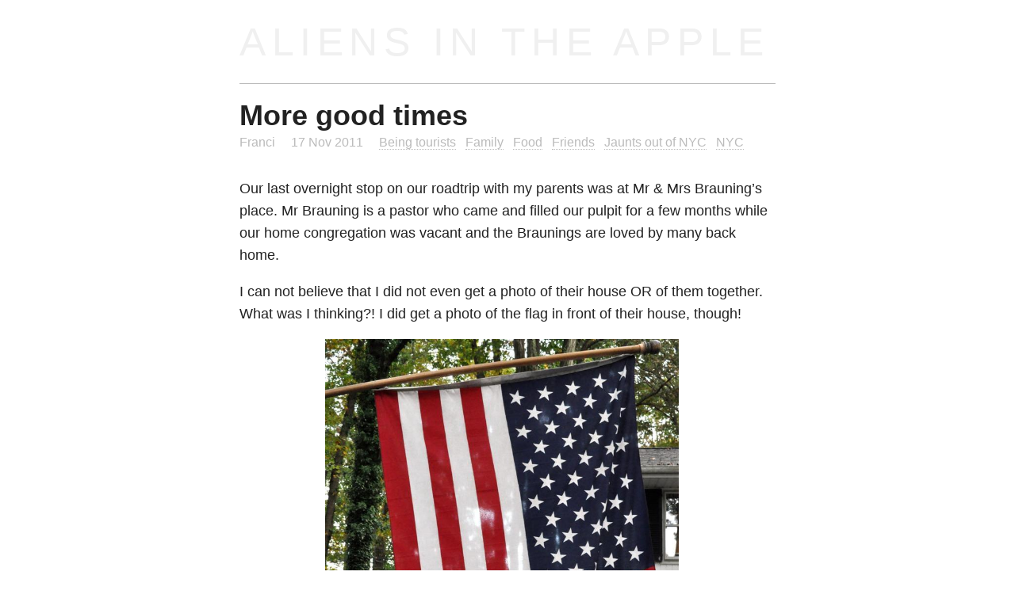

--- FILE ---
content_type: text/html; charset=utf-8
request_url: https://aliensintheapple.com/2011/11/17/more-good-times/
body_size: 3024
content:
<!DOCTYPE html>
<head>
<meta name="viewport" content="width=device-width, initial-scale=1">
<title>More good times | Aliens in the Apple</title>
<meta name="description" content="Our last overnight stop on our roadtrip with my parents was at Mr &amp; Mrs Brauning’s place. Mr Brauning is a pastor who came and filled our pulpit for a few months while our home congregation was vacant and the Braunings are loved by many back home.">
<link rel="stylesheet" href="/main.css">
<link rel="icon" type="image/png" href="/favicon.png">
</head>

<body>
<header><a href="/">Aliens in the Apple</a></header>

<div class="next-prev-top">
 <a href="/2011/11/14/if-looks-could-kill/" rel="prev" title="Older post"><div class="prev-top">→</div></a>
 <a href="/2011/11/19/is-christianity-sexist/" rel="next" title="Newer post"><div class="next-top">←</div></a>
</div>
<h1>More good times</h1>
<div class="subtitle">
 <span class="post-author">Franci</span>
 <span class="post-date">17 Nov 2011</span>
 <span class="post-categories">
  <a href="/category/being-tourists/">Being tourists</a>
  <a href="/category/family/">Family</a>
  <a href="/category/food/">Food</a>
  <a href="/category/friends/">Friends</a>
  <a href="/category/jaunts-out-of-nyc/">Jaunts out of NYC</a>
  <a href="/category/nyc/">NYC</a>
 </span>
</div>
<article>
<p>Our last overnight stop on our roadtrip with my parents was at Mr &amp; Mrs Brauning’s place. Mr Brauning is a pastor who came and filled our pulpit for a few months while our home congregation was vacant and the Braunings are loved by many back home.</p>
<p>I can not believe that I did not even get a photo of their house OR of them together. What was I thinking?! I did get a photo of the flag in front of their house, though!</p>
<p><a class="img-link" href="/images/2011/11/dsc_4173-large.jpg"><img title="US flag" src="/images/2011/11/dsc_4173-large.jpg" class="portrait" alt="" width="448" height="675" /></a></p>
<p>Mr Brauning graciously took my parents and me to Philadelphia for a day (while Ben kept the kids home to give them a break from driving for a day!) and showed us around. It was raining, so we did most of our sight-seeing by car, which actually meant we got to see more! On the way to Philadelphia, we stopped in at the chapel where Mr Brauning was the pastor for a good number of years. It was beautiful and rustic, but what was great was that we got treated to a mini organ recital by the resident organist (whom Mr Brauning knew) who was practising for the next service . My mum was in her element!</p>
<p><a class="img-link" href="/images/2011/11/dsc_4174-large.jpg"><img title="Chapel outside" src="/images/2011/11/dsc_4174-large.jpg" class="portrait" alt="" width="448" height="675" /></a></p>
<p><a class="img-link" href="/images/2011/11/dsc_4175-large.jpg"><img title="Inside" src="/images/2011/11/dsc_4175-large.jpg" class="portrait" alt="" width="448" height="675" /></a></p>
<p><a class="img-link" href="/images/2011/11/dsc_4182-large.jpg"><img title="Chair in the chapel" src="/images/2011/11/dsc_4182-large.jpg" class="portrait" alt="" width="448" height="675" /></a></p>
<p><a class="img-link" href="/images/2011/11/dsc_4179-large.jpg"><img title="Organist" src="/images/2011/11/dsc_4179-large.jpg" alt="" width="640" height="425" /></a></p>
<p><a class="img-link" href="/images/2011/11/dsc_4178-large.jpg"><img title="Music" src="/images/2011/11/dsc_4178-large.jpg" alt="" width="640" height="425" /></a></p>
<p><a class="img-link" href="/images/2011/11/dsc_4183-large.jpg"><img title="Organist's hands" src="/images/2011/11/dsc_4183-large.jpg" alt="" width="640" height="425" /></a></p>
<p><a class="img-link" href="/images/2011/11/dsc_4187-large.jpg"><img title="Organ pipes" src="/images/2011/11/dsc_4187-large.jpg" alt="" width="640" height="425" /></a></p>
<p><a class="img-link" href="/images/2011/11/dsc_4185-large.jpg"><img title="Embroidered Cross" src="/images/2011/11/dsc_4185-large.jpg" alt="" width="640" height="425" /></a></p>
<p>From there we took a beautiful river drive into Philadelphia where we saw all sorts of interesting sights:</p>
<p>City Hall,</p>
<p><a class="img-link" href="/images/2011/11/dsc_4202-large.jpg"><img title="City Hall" src="/images/2011/11/dsc_4202-large.jpg" alt="" width="640" height="425" /></a></p>
<p>The Museum of Art,</p>
<p><a class="img-link" href="/images/2011/11/dsc_4196-large.jpg"><img title="Museum of Art" src="/images/2011/11/dsc_4196-large.jpg" alt="" width="640" height="425" /></a></p>
<p>the Italian market (hmm, is that what it was called? Anyway, it was an outdoor/indoor market) where I bought some yummy cheese at this great little cheese shop (isn’t that a neat photo?),</p>
<p><a class="img-link" href="/images/2011/11/dsc_4215-large.jpg"><img title="Cheese shop (I love this pic!)" src="/images/2011/11/dsc_4215-large.jpg" alt="" width="640" height="425" /></a></p>
<p>Tenth Presbyterian Church,</p>
<p><a class="img-link" href="/images/2011/11/dsc_4204-large.jpg"><img title="10th pres" src="/images/2011/11/dsc_4204-large.jpg" alt="" width="640" height="425" /></a></p>
<p>the Liberty Bell,</p>
<p><a class="img-link" href="/images/2011/11/dsc_4221-large.jpg"><img title="Liberty" src="/images/2011/11/dsc_4221-large.jpg" alt="" width="640" height="425" /></a></p>
<p><a class="img-link" href="/images/2011/11/dsc_4226-large.jpg"><img title="Liberty Bell" src="/images/2011/11/dsc_4226-large.jpg" class="portrait" alt="" width="448" height="675" /></a></p>
<p><a class="img-link" href="/images/2011/11/dsc_4227-large.jpg"><img title="Liberty Bell" src="/images/2011/11/dsc_4227-large.jpg" alt="" width="640" height="425" /></a></p>
<p>At the Liberty Bell there was a donation box full of cash, and I just thought it made a cool photo.</p>
<p><a class="img-link" href="/images/2011/11/dsc_4229-large.jpg"><img title="Dosh. Moolah. Lots of it." src="/images/2011/11/dsc_4229-large.jpg" class="portrait" alt="" width="448" height="675" /></a></p>
<p>After that we had a lovely lunch out with Mr Brauning at a restaurant that’s on a boat on the Delaware river. He knows the owner/chef and it was a very special privilege to meet him, hear his testimony, and taste his great cooking! It was a really great meal and we felt truly spoilt!</p>
<p><a class="img-link" href="/images/2011/11/dsc_4270-large.jpg"><img title="Moshulu" src="/images/2011/11/dsc_4270-large.jpg" alt="" width="640" height="425" /></a></p>
<p><a class="img-link" href="/images/2011/11/dsc_4268-large.jpg"><img title="With Mr Fernandez. Wow my shirt is unflattering." src="/images/2011/11/dsc_4268-large.jpg" alt="" width="640" height="425" /></a></p>
<p><a class="img-link" href="/images/2011/11/dsc_4247-large.jpg"><img title="Our table" src="/images/2011/11/dsc_4247-large.jpg" alt="" width="640" height="425" /></a></p>
<p><a class="img-link" href="/images/2011/11/dsc_4256-large.jpg"><img title="Very yummy!" src="/images/2011/11/dsc_4256-large.jpg" alt="" width="640" height="425" /></a></p>
<p><a class="img-link" href="/images/2011/11/dsc_4272-large.jpg"><img title="Moshulu" src="/images/2011/11/dsc_4272-large.jpg" alt="" width="640" height="426" /></a></p>
<p>Talking about food — we had some <em>amazing</em> food cooked by Mrs Brauning. She’s a good cook! And I didn’t even take a photo of that wonderful lady. Sorry, Mrs Brauning! I did take some photos last year, so if you need a reminder, <a href="/2010/12/07/a-few-lovely-photos/">here’s one</a>. They haven’t aged a bit since last year.</p>
<p>The next morning Mr Brauning left early to fly out to Mexico, and around mid-morning we headed out too. We stopped at <a href="http://www.terhuneorchards.com/">an apple orchard</a> just outside of Princeton to pick some apples. The kids enjoyed apple picking, the animals, free apples and the apple cider donuts!</p>
<p><a class="img-link" href="/images/2011/11/dsc_4273-large.jpg"><img title="Terhune Orchards" src="/images/2011/11/dsc_4273-large.jpg" alt="" width="640" height="425" /></a></p>
<p><a class="img-link" href="/images/2011/11/dsc_4277-large.jpg"><img title="Terhune Orchards" src="/images/2011/11/dsc_4277-large.jpg" alt="" width="640" height="425" /></a></p>
<p><a class="img-link" href="/images/2011/11/dsc_4290-large.jpg"><img title="Terhune Orchards Esther feeding a goat. Finally not scared anymore!" src="/images/2011/11/dsc_4290-large.jpg" alt="" width="640" height="425" /></a></p>
<p><a class="img-link" href="/images/2011/11/dsc_4296-large.jpg"><img title="Terhune Orchards eating a donut" src="/images/2011/11/dsc_4296-large.jpg" class="portrait" alt="" width="448" height="675" /></a></p>
<p>From there we drove through the picturesque university town of Princeton,</p>
<p><a class="img-link" href="/images/2011/11/dsc_4298-large.jpg"><img title="Princeton" src="/images/2011/11/dsc_4298-large.jpg" alt="" width="640" height="425" /></a></p>
<p>through New Jersey, over the Verrazano Bridge into Brooklyn,</p>
<p><a class="img-link" href="/images/2011/11/dsc_4311-large.jpg"><img title="Over the Verrazano Bridge" src="/images/2011/11/dsc_4311-large.jpg" alt="" width="640" height="425" /></a></p>
<p>And back into New York.</p>
<p><a class="img-link" href="/images/2011/11/dsc_4315-large.jpg"><img title="Back in NYC" src="/images/2011/11/dsc_4315-large.jpg" alt="" width="640" height="377" /></a></p>
<p>And thus ends my reporting of another road trip. I think the next roadtrip we’ll be taking will be when we leave NYC next year to make our way west, and home.</p>

</article>
<div id="comments">
 <h2>Comments (4)</h2>
 <div class="comment">
   <div class="comment-header">
    <span class="comment-author">Eva</span>
    <span class="comment-date">17 Nov 2011 at 10:30am</span>
   </div>
<p>So many wonderful photos — Esther with the goat, the rustic and beautiful chapel, the shipboard cuisine.  When I was up in Chicago a few weeks ago, I went apple picking and found out how much I like apple cider donuts. : )</p>
 </div>
 <div class="comment">
   <div class="comment-header">
    <span class="comment-author"><a href="http://www.hannahhholder.com">Hannah</a></span>
    <span class="comment-date">17 Nov 2011 at 11:18am</span>
   </div>
<p>What are these apple cider donuts?  First I’ve heard of them.  And what is the meal you ordered at the shipboard restaurant, Franci?  I can’t quite figure it out.  Good to talk with you the other day.</p>
 </div>
 <div class="comment">
   <div class="comment-header">
    <span class="comment-author">Lois Hoyt</span>
    <span class="comment-date">21 Nov 2011 at 4:55am</span>
   </div>
<p>Very nice pictures.  That chapel looks likes it’s designed for brides to walk down the aisle!</p>
<p>And as for that money, how did they protect it from being snitched?  Was it enclosed in thick glass or something?</p>
<p>Mum</p>
 </div>
 <div class="comment">
   <div class="comment-header">
    <span class="comment-author">Franci</span>
    <span class="comment-date">21 Nov 2011 at 8:00am</span>
   </div>
<p>Yes, it’s a beautiful chapel, though perhaps a bit dark for a wedding…</p>
<p>The money was in a thick clear tube. I assume it was a sort of plastic.</p>
 </div>
</div>

<nav><div class="next-prev">
<span class="prev"><a href="/2011/11/14/if-looks-could-kill/" rel="prev">If looks could kill… →</a></span>
<span class="next"><a href="/2011/11/19/is-christianity-sexist/" rel="next">← Is Christianity sexist?</a></span>
</div></nav>

<footer>
 <a href="/">Home</a>
 <a href="/about/">About</a>
 <a href="/contact-us/">Contact</a>
 <a href="/copyright/">Copyright</a>
 <a href="/other-links/">Links</a>
</footer>
</body>
</html>


--- FILE ---
content_type: text/css; charset=utf-8
request_url: https://aliensintheapple.com/main.css
body_size: 383
content:
/* CSS for aliensintheapple.com */

body {
   margin: 0 auto 0 auto;
   max-width: 676px;
   line-height: 1.6;
   font-size: 18px;
   padding: 0 0.5em;
   font-family: "Trebuchet MS", sans-serif;
   color: #222;
}

p {
   margin: 1em 0;
}

h1, h2, h3 {
   line-height: 1.2;
   margin: 0.5em 0 0 0;
}

h1 {
   font-size: 200%;
}

h2 {
   font-size: 150%;
}

a {
   text-decoration: none;
   border-bottom: 1px dotted;
   color: #e87000
}

a:visited {
   color: #c04000;
}

a:hover {
   border-bottom: 1px solid;
}

a.img-link {
   border-bottom: none;
}

.next-prev {
   font-size: 89%;
   margin-top: 3em;
}

.next-prev a, .next-prev a:hover, .next-prev a:visited {
   color: #bbb;
}

.prev {
   float: right;
}

.post-title {
   font-weight: bold;
}

.num-comments {
   margin-left: 0.3em;
   color: #bbb;
}

.post-meta {
   color: #bbb;
   font-size: 89%;
}

.subtitle {
   color: #bbb;
   margin: 0 0 2em 0;
   padding: 0;
   font-size: 89%;
}

.post-date {
   padding-left: 1em;
}

.post-categories {
   padding-left: 1em;
}

.post-categories a, .post-categories a:hover, .post-categories a:visited {
   color: #bbb;
   margin-right: 0.5em;
}

img {
   width: 100%;
   height: 100%;
   display: block;
   margin: 1em 0;
}

img.portrait {
   width: 66%;
   height: 100%;
   margin-left: 16%;
}

#comments {
   margin: 3em 0 2em 0;
   border-top: solid 1px #bbb;
}

.comment-header {
   margin: 1.2em 0 -0.8em 0;
}

.comment-author {
   font-weight: bold;
}

.comment-author a, .comment-author a:hover, .comment-author a:visited {
   color: #222;
}

.comment-date {
   padding-left: 1em;
   color: #bbb;
   font-size: 89%;
}

footer {
   color: #bbb;
   font-size: 89%;
   border-top: solid 1px #bbb;
   margin-top: 1em;
   padding: 0.75em 0;
}

footer a, footer a:hover, footer a:visited {
   color: #bbb;
   margin-right: 1em;
   text-decoration: none;
}

header {
   padding: 0.25em 0 0.25em 0;
   font-size: 280%;
   border-bottom: solid 1px #bbb;
}

header a, header a:hover, header a:visited {
   color: #f0f0f0;
   letter-spacing: 0.15em;
   text-transform: uppercase;
   text-decoration: none;
   border: none;
}

hr {
   border: none;
   height: 1px;
   background-color: #bbb;
}

.next-prev-top {
   position: relative;
   font-size: 32px;
}

.prev-top {
   position: absolute;
   top: 0px;
   right: -5.5em;
   width: 5em;
   height: 5em;
   padding: 0.5em 0 0 0.5em;
   color: #fff;
}

.next-prev-top a:hover .prev-top, .next-prev-top a:hover .next-top {
   color: #bbb;
}

.next-top {
   position: absolute;
   top: 0px;
   left: -5.5em;
   width: 5em;
   height: 5em;
   padding: 0.5em 0.5em 0 0;
   text-align: right;
   color: #fff;
}

.indented {
   padding-left: 3em;
}

@media (max-width: 676px) {

body {
   font-size: 85%;
}

header {
   font-size: 165%;
}

}